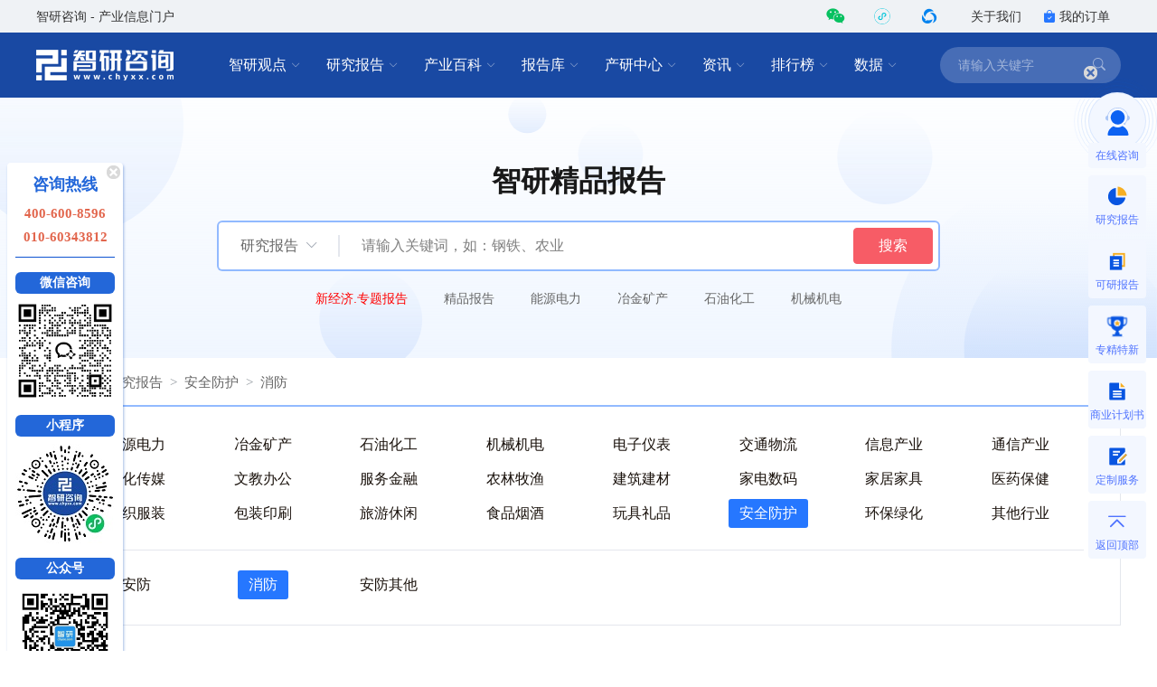

--- FILE ---
content_type: text/html; charset=UTF-8
request_url: https://www.chyxx.com/research/xiaofang
body_size: 11806
content:
<!DOCTYPE html>
<html lang="zh">
<head>
<meta http-equiv="Content-type" content="text/html; charset=utf-8" />
<meta name="applicable-device" content="pc" />
<title>消防行业分析报告_消防产业研究报告_消防市场调研报告_智研咨询</title>
<meta name="Keywords" content="消防" />
<meta name="Description" content="" />
<link rel="canonical" href="https://www.chyxx.com/research/xiaofang" />
<link rel="alternate" media="only screen and (max-width: 640px)" href="https://m.chyxx.com/research/xiaofang" />
<link rel="dns-prefetch" href="//img.chyxx.com">
<link rel="shortcut icon" type="image/x-icon" href="//img.chyxx.com/assets/favicon.ico">
<link rel="stylesheet" href="//img.chyxx.com/cdn/bootstrap-icons/bootstrap-icons.css">
<link rel="stylesheet" href="//img.chyxx.com/cdn/bootstrap@4/css/bootstrap.min.css">
<link rel="stylesheet" href="//at.alicdn.com/t/font_2472434_udhky67696.css">
<link rel="stylesheet" href="/assets/css/index.min.css?v=1.1.8.4.93">
<link rel="stylesheet" href="/assets/css/chain.min.css?v=1.1.8.4.93">
<script src="/assets/js/jquery.min.js?v=1.1.8.4.93"></script>
<script type="text/javascript">
  window._agl = window._agl || [];
  (function () {
    _agl.push(
            ['production', '_f7L2XwGXjyszb4d1e2oxPybgD']
    );
    (function () {
      var agl = document.createElement('script');
      agl.type = 'text/javascript';
      agl.async = true;
      agl.src = 'https://fxgate.baidu.com/angelia/fcagl.js?production=_f7L2XwGXjyszb4d1e2oxPybgD';
      var s = document.getElementsByTagName('script')[0];
      s.parentNode.insertBefore(agl, s);
    })();
  })();
</script>
<script>
  (function() {
  var _53code = document.createElement("script");
  _53code.src = "https://tb.53kf.com/code/code/b067807dc8907c422bc551fd6dbf8e484/1";
  var s = document.getElementsByTagName("script")[0]; s.parentNode.insertBefore(_53code, s);
  })();

  function open53() {
    var index_bd_param = "";
    var index_bd_param_Element = document.getElementById("index_bd_param");
    if(index_bd_param_Element!=null) {
      index_bd_param = index_bd_param_Element.innerText;
    }

    var whole_uri = ""
    var whole_uri_Element = document.getElementById("whole_uri");
    if(whole_uri_Element!=null) {
      whole_uri = whole_uri_Element.innerText;
    }

    $.ajax({
      url: '/order/consult',
      type: 'post',
      data:{
        index_bd_param:index_bd_param,
        whole_uri:whole_uri
      },
      success: rs => {
        console.log("success!")
      },
      error: rs => {
        console.log("fail!")
      },
      complete: () => {
        console.log("complete!")
      }
    })

    var _53api = $53.createApi();
    _53api.push('cmd', 'kfclient');
    _53api.push('type', 'new');
    _53api.query();
  }
</script>
<script>
  var _hmt = _hmt || [];
  (function() {
    var hm = document.createElement("script");
    hm.src = "https://hm.baidu.com/hm.js?303541224a8d81c65040eb747f5ee614";
    var s = document.getElementsByTagName("script")[0];
    s.parentNode.insertBefore(hm, s);
  })();
</script>

<style>.cx-breadcrumb .breadcrumb{margin-bottom:12px;}</style>
<script src="/assets/js/jquery.min.js?v=1.1.8.4.93"></script>

</head>
<body class="research">
<header class="cx-header poi-sticky">
  <div class="cx-header-top">
    <div class="container">
      <span class="t-dark">智研咨询 - 产业信息门户</span>
      <div class="flex-center-y">
        <div class="iconfont icon-weixin2 cx-header-top__icon t-wechat t-20 pointer poi-r z-index-100 hover-el-wrap">
          <div class="xl-popover padding-16 rounded-lg hover-el"><i class="xl-popover__arrow"></i>
            <div class="img img-square w-96">
              <figure>
                <img src="//img.chyxx.com/images/2022/0107/8f3d61edaed3e45a8821e74e51a73564fd493152.jpg?x-oss-process=style/w320">
              </figure>
            </div>
          </div>
        </div>
        <div class="iconfont cx-header-top__icon t-20 pointer poi-r z-index-100 hover-el-wrap">
          <div class="flex-center h-100p"><img class="rounded-50p h-18" src="//img.chyxx.com/images/contact/xcx_i.png"></div>
          <div class="xl-popover padding-16 rounded-lg hover-el"><i class="xl-popover__arrow"></i>
            <div class="img img-square w-96">
              <figure>
                <img src="//img.chyxx.com/images/contact/weixin_xcx.png">
              </figure>
            </div>
          </div>
        </div>
        <div class="iconfont icon-wxkfh cx-header-top__icon t-wxkfh t-20 pointer poi-r z-index-100 hover-el-wrap">
          <div class="xl-popover padding-16 rounded-lg hover-el"><i class="xl-popover__arrow"></i>
            <div class="img img-square w-96">
              <figure>
                <img src="//img.chyxx.com/images/contact/contact_me_qr.jpg">
              </figure>
            </div>
          </div>
        </div>
        <a class="cx-header-top__order" href="/corp/" target="_blank">关于我们</a>
        <a class="cx-header-top__order" href="/order/query" target="_blank"><i class="bi bi-bag-check-fill c-blue"></i>我的订单</a>
      </div>
    </div>
  </div>

  <div class="cx-header__main container container--full">
    <div class="cx-header__logo"><a href="/" rel="home"><img src="//img.chyxx.com/assets/zhiyan/logo.png" alt="智研咨询" title="智研咨询" itemprop="logo"></a></div>

    <nav class="cx-nav">
      <div class="cx-nav__item ml-8">
        <a href="/industry/" target="_blank" class="cx-nav__link">智研观点<i class="bi bi-chevron-down"></i></a>
        <div class="cx-nav-menu">
          <div class="cx-nav-menu__inner">
            <a class="cx-nav-menu__item" href="/industry/" target="_blank">智研观点</a>
            <a class="cx-nav-menu__item" href="/industry/xinzhi/" target="_blank">新质生产力</a>
            <a class="cx-nav-menu__item" href="/industry/wiki/" target="_blank">产业百科</a>
            <a class="cx-nav-menu__item" href="/zhuanlan/" target="_blank">分析师专栏</a>
          </div>
        </div>
      </div>
      <div class="cx-nav__item ml-8">
        <a href="/research/" target="_blank" class="cx-nav__link">研究报告<i class="bi bi-chevron-down"></i></a>
        <div class="cx-nav-menu is-cols4 w-400">
          <div class="cx-nav-menu__inner flex-wrap">
            <a class="cx-nav-menu__item poi-r" href="/research/hot/" target="_blank"><span class="t-red">热门推荐</span></a>
            <a class="cx-nav-menu__item poi-r" href="/research/jingpin/" target="_blank"><span class="t-red">精品报告</span></a>
            <a class="cx-nav-menu__item poi-r" href="/research/neweconomy/" target="_blank"><span class="t-red">新经济·专题</span></a>
            <a class="cx-nav-menu__item poi-r" href="/research/monitoring/" target="_blank"><span class="t-red">月度监测</span></a>
            <div class="w-100p">
              <i class="mt-8 mb-8 line flex-1 ml-12 mr-12"></i>
            </div>
            <a class="cx-nav-menu__item" href="/research/nengyuan/" target="_blank">能源电力</a>
            <a class="cx-nav-menu__item" href="/research/yejin/" target="_blank">冶金矿产</a>
            <a class="cx-nav-menu__item" href="/research/huagong/" target="_blank">石油化工</a>
            <a class="cx-nav-menu__item" href="/research/jidian/" target="_blank">机械机电</a>
            <a class="cx-nav-menu__item" href="/research/dianzi/" target="_blank">电子仪表</a>
            <a class="cx-nav-menu__item" href="/research/jiaotong/" target="_blank">交通物流</a>
            <a class="cx-nav-menu__item" href="/research/jianzhu/" target="_blank">建筑建材</a>
            <a class="cx-nav-menu__item" href="/research/nonglin/" target="_blank">农林牧渔</a>
            <a class="cx-nav-menu__item" href="/research/it/" target="_blank">信息产业</a>
            <a class="cx-nav-menu__item" href="/research/tongxin/" target="_blank">通信产业</a>
            <a class="cx-nav-menu__item" href="/research/wenhua/" target="_blank">文化传媒</a>
            <a class="cx-nav-menu__item" href="/research/jiadian/" target="_blank">家电数码</a>
            <a class="cx-nav-menu__item" href="/research/jiaju/" target="_blank">家居家具</a>
            <a class="cx-nav-menu__item" href="/research/yiyao/" target="_blank">医药保健</a>
            <a class="cx-nav-menu__item" href="/research/shipin/" target="_blank">食品烟酒</a>
            <a class="cx-nav-menu__item" href="/research/wanju/" target="_blank">玩具礼品</a>
            <a class="cx-nav-menu__item" href="/research/fuzhuang/" target="_blank">纺织服装</a>
            <a class="cx-nav-menu__item" href="/research/anfang/" target="_blank">安全防护</a>
            <a class="cx-nav-menu__item" href="/research/wenjiao/" target="_blank">文教办公</a>
            <a class="cx-nav-menu__item" href="/research/fuwu/" target="_blank">服务金融</a>
            <a class="cx-nav-menu__item" href="/research/lvyou/" target="_blank">旅游休闲</a>
            <a class="cx-nav-menu__item" href="/research/baozhuang/" target="_blank">包装印刷</a>
            <a class="cx-nav-menu__item" href="/research/huanbao/" target="_blank">环保绿化</a>
            <a class="cx-nav-menu__item" href="/research/qita/" target="_blank">其他行业</a>
          </div>
        </div>
      </div>
      <div class="cx-nav__item ml-8">
        <a href="/wiki/" target="_blank" class="cx-nav__link">产业百科<i class="bi bi-chevron-down"></i></a>
        <div class="cx-nav-menu is-cols3 w-400">
          <div class="cx-nav-menu__inner flex-wrap">
            <a class="cx-nav-menu__item poi-r" href="/wiki/1199450.html" target="_blank" style="width:auto;"><span class="t-red">五十大制造业产业百科</span><sup class="ml-3" style="color:#f00;">HOT</sup></a>
            <div class="w-100p">
              <i class="mt-8 mb-8 line flex-1 ml-12 mr-12"></i>
            </div>
            <a class="cx-nav-menu__item t-line1" href="/wiki/nonglinmuyu/" target="_blank">农林牧渔业</a>
            <a class="cx-nav-menu__item t-line1" href="/wiki/caikuang/" target="_blank">采矿业</a>
            <a class="cx-nav-menu__item t-line1" href="/wiki/zhizao/" target="_blank">制造业</a>
            <a class="cx-nav-menu__item t-line1" title="电力、热力、燃气及水生产和供应业" href="/wiki/dianlishuishengchan/" target="_blank" style="">电力、热力、燃气及水生产和供应业</a>
            <a class="cx-nav-menu__item t-line1" href="/wiki/jianzhu/" target="_blank">建筑业</a>
            <a class="cx-nav-menu__item t-line1" href="/wiki/pifalingshou/" target="_blank">批发和零售业</a>
            <a class="cx-nav-menu__item t-line1" title="交通运输、仓储和邮政业" href="/wiki/jiaotongyunshu/" target="_blank">交通运输、仓储和邮政业</a>
            <a class="cx-nav-menu__item t-line1" href="/wiki/zhusucanyin/" target="_blank">住宿和餐饮业</a>
            <a class="cx-nav-menu__item t-line1" title="信息传输、软件和信息技术服务业" href="/wiki/xinxichuanshu/" target="_blank">信息传输、软件和信息技术服务业</a>
            <a class="cx-nav-menu__item t-line1" href="/wiki/jinrong/" target="_blank">金融业</a>
            <a class="cx-nav-menu__item t-line1" href="/wiki/fangdichan/" target="_blank">房地产业</a>
            <a class="cx-nav-menu__item t-line1" title="租赁和商务服务业" href="/wiki/zulinshangwu/" target="_blank">租赁和商务服务业</a>
            <a class="cx-nav-menu__item t-line1" title="科学研究和技术服务业" href="/wiki/kexueyanjiu/" target="_blank">科学研究和技术服务业</a>
            <a class="cx-nav-menu__item t-line1" title="水利、环境和公共设施管理业" href="/wiki/shuilihuanjing/" target="_blank">水利、环境和公共设施管理业</a>
            <a class="cx-nav-menu__item t-line1" title="居民服务、修理和其他服务业" href="/wiki/juminfuwu/" target="_blank">居民服务、修理和其他服务业</a>
            <a class="cx-nav-menu__item t-line1" href="/wiki/jiaoyu/" target="_blank">教育</a>
            <a class="cx-nav-menu__item t-line1" href="/wiki/weishengshehui/" target="_blank">卫生和社会工作</a>
            <a class="cx-nav-menu__item t-line1" title="文化、体育和娱乐业" href="/wiki/wenhuatiyu/" target="_blank">文化、体育和娱乐业</a>
          </div>
        </div>
      </div>
      <div class="cx-nav__item ml-8">
        <a href="/ku/" target="_blank" class="cx-nav__link">报告库<i class="bi bi-chevron-down"></i></a>
        <div class="cx-nav-menu">
          <div class="cx-nav-menu__inner">
            <a class="cx-nav-menu__item" href="/ku/jianban/" target="_blank">简版报告</a>
            <a class="cx-nav-menu__item" href="/ku/jiance/" target="_blank">动态监测</a>
            <a class="cx-nav-menu__item" href="/ku/monthly/" target="_blank">专题报告</a>
            <a class="cx-nav-menu__item" href="/ku/company/" target="_blank">公司研究</a>
            <a class="cx-nav-menu__item" href="/ku/yuebao/" target="_blank">数据报告</a>
          </div>
        </div>
      </div>
      <div class="cx-nav__item ml-8">
        <a href="/cyzx/" target="_blank" class="cx-nav__link">产研中心<i class="bi bi-chevron-down"></i></a>
        <div class="cx-nav-menu">
          <div class="cx-nav-menu__inner flex-row-center">
            <div class="cx-nav-menu__column w-50p">
              <a class="cx-nav-menu__item" href="/cyzx/kxxbg/" target="_blank">可行性研究报告</a>
              <a class="cx-nav-menu__item" href="/kxxbg/nongye" target="_blank">农业可研报告</a>
              <a class="cx-nav-menu__item" href="/cyzx/syjhs/" target="_blank">商业计划书</a>
              <a class="cx-nav-menu__item" href="/cyzx/dzbg/" target="_blank">定制服务报告</a>
              <a class="cx-nav-menu__item" href="/cyzx/zqxbg/" target="_blank">周期性报告</a>
            </div>
            <div class="cx-nav-menu__column w-50p">
              <a class="cx-nav-menu__item" href="/cyzx/zjtx/" target="_blank">专精特新申报<sup class="ml-3" style="color:#f00;">HOT</sup></a>
              <a class="cx-nav-menu__item" href="/cyzx/zjtx/" target="_blank">小巨人申报</a>
              <a class="cx-nav-menu__item" href="/cyzx/zjtx/" target="_blank">单项冠军申报</a>
              <a class="cx-nav-menu__item" href="/cyzx/scdwzm/" target="_blank">市场地位证明<sup class="ml-3" style="color:#f00;">HOT</sup></a>
              <a class="cx-nav-menu__item" href="/cyzx/zjtx/" target="_blank">高企认证咨询</a>
            </div>
          </div>
        </div>
      </div>

      <div class="cx-nav__item ml-8">
        <a href="/news/" target="_blank" class="cx-nav__link">资讯<i class="bi bi-chevron-down"></i></a>
        <div class="cx-nav-menu">
          <div class="cx-nav-menu__inner">
            <a class="cx-nav-menu__item" href="/news/weekly/" target="_blank">周刊</a>
            <a class="cx-nav-menu__item" href="/news/topnews/" target="_blank">头条</a>
            <a class="cx-nav-menu__item" href="/news/caijing/" target="_blank">财经研究</a>
            <a class="cx-nav-menu__item" href="/news/chuangxin/" target="_blank">产业创新</a>
          </div>
        </div>
      </div>
      <div class="cx-nav__item ml-8">
        <a href="/top/" target="_blank" class="cx-nav__link">排行榜<i class="bi bi-chevron-down"></i></a>
        <div class="cx-nav-menu">
          <div class="cx-nav-menu__inner">
            <a class="cx-nav-menu__item" href="/top/" target="_blank">智研排行榜</a>
            <a class="cx-nav-menu__item" href="/top/diqu/" target="_blank">地区经济排行榜</a>
            <a class="cx-nav-menu__item" href="/top/industry/" target="_blank">行业排行榜</a>
            <a class="cx-nav-menu__item" href="/top/product/" target="_blank">产品排行榜</a>
          </div>
        </div>
      </div>
      <div class="cx-nav__item ml-8">
        <a href="/shuju/" target="_blank" class="cx-nav__link">数据<i class="bi bi-chevron-down"></i></a>
        <div class="cx-nav-menu">
          <div class="cx-nav-menu__inner">
            <a class="cx-nav-menu__item" href="/shuju/hongguan/" target="_blank">宏观经济数据</a>
            <a class="cx-nav-menu__item" href="/shuju/news/" target="_blank">行业数据</a>
            <a class="cx-nav-menu__item" href="/shuju/fenxi/" target="_blank">数据监测</a>
          </div>
        </div>
      </div>
    </nav>

    <form class="cx-header-search" action="/search">
      <i class="bi bi-x-lg cx-header-search__close flex-center t-20 pointer"
         onclick="this.parentNode.parentNode.className='cx-header__main container container--full'"></i>
      <input name="word" maxlength="50" class="cx-header-search__input" placeholder="请输入关键字"
             onfocus="this.parentNode.parentNode.className='cx-header__main container container--full is-search'">
<!--      <input class="index_bd_param_search" type="hidden" name="bd_vid">-->
      <button type="submit" class="bi bi-search cx-header-search__btn"></button>
    </form>
  </div>
</header>


<section class="cx-channel-search__wrap is-report is-small mb-32">
  <div class="cx-channel-search container container--full flex-center" data-cid="report">
    <h2 class="cx-channel-search__title">智研精品报告</h2>
    <form class="cx-channel-search__form" action="/search">
  <input type="hidden" name="cid">
  <div class="cx-channel-search__category flex">
    <div class="cx-channel-search__category-inner flex-1 flex-center-y">
      <span class="cx-channel-search__category-name ml-24 t-16 t-secondary">全站</span>
      <i class="bi bi bi-chevron-down ml-8 t-placeholder"></i>
    </div>
    <div class="cx-nav-menu">
      <div class="cx-nav-menu__inner">
        <div class="cx-nav-menu__item t-center" data-value="site">全站</div>
        <div class="cx-nav-menu__item t-center" data-value="guandian">智研观点</div>
        <div class="cx-nav-menu__item t-center" data-value="report">研究报告</div>
        <div class="cx-nav-menu__item t-center" data-value="ku">报告库</div>
        <div class="cx-nav-menu__item t-center" data-value="rank">排行榜</div>
        <div class="cx-nav-menu__item t-center" data-value="news">资讯</div>
        <div class="cx-nav-menu__item t-center" data-value="data">数据</div>
        <div class="cx-nav-menu__item t-center" data-value="baike">产业百科</div>
      </div>
    </div>
  </div>
  <input name="word" class="cx-channel-search__input" placeholder="请输入关键词，如：钢铁、农业" />
<!--  <input class="index_bd_param_search" type="hidden" name="bd_vid">-->
  <button type="submit" class="btn btn-danger w-88">搜索</button>
</form>
    <ul class="cx-channel-search__words is-b-white">
            <li><a href="https://www.chyxx.com/research/neweconomy/" target="_blank" style="color:rgba(255, 0, 0, 1)">新经济.专题报告</a></li>
            <li><a href="/research/jingpin/" target="_blank" style="color:">精品报告</a></li>
            <li><a href="/research/nengyuan/" target="_blank" style="color:">能源电力</a></li>
            <li><a href="/research/yejin/" target="_blank" style="color:">冶金矿产</a></li>
            <li><a href="/research/huagong/" target="_blank" style="color:">石油化工</a></li>
            <li><a href="/research/jidian/" target="_blank" style="color:">机械机电</a></li>
          </ul>
  </div>
</section>

<section class="container container--full rounded-lg mb-32">

  <div class="cx-breadcrumb">
    <ol class="breadcrumb"><img src="/assets/images/home_icon.png" alt=""><li class="breadcrumb-item"><a href="/">首页</a></li><li class="breadcrumb-item"><a href="/research">研究报告</a></li><li class="breadcrumb-item"><a href="/research/anfang">安全防护</a></li><li class="breadcrumb-item"><a href="/research/xiaofang">消防</a></li></ol>  </div>

  <div class="padding-24 border-gray border-blue-top">
    <ul class="cx-category-list t-16 ml-16 is-col8 t-dark_deep  mr-16">
                                                                        <li><a class="" href="/research/nengyuan">能源电力</a></li>
                        <li><a class="" href="/research/yejin">冶金矿产</a></li>
                        <li><a class="" href="/research/huagong">石油化工</a></li>
                        <li><a class="" href="/research/jidian">机械机电</a></li>
                        <li><a class="" href="/research/dianzi">电子仪表</a></li>
                        <li><a class="" href="/research/jiaotong">交通物流</a></li>
                        <li><a class="" href="/research/it">信息产业</a></li>
                        <li><a class="" href="/research/tongxin">通信产业</a></li>
                        <li><a class="" href="/research/wenhua">文化传媒</a></li>
                        <li><a class="" href="/research/wenjiao">文教办公</a></li>
                        <li><a class="" href="/research/fuwu">服务金融</a></li>
                        <li><a class="" href="/research/nonglin">农林牧渔</a></li>
                        <li><a class="" href="/research/jianzhu">建筑建材</a></li>
                        <li><a class="" href="/research/jiadian">家电数码</a></li>
                        <li><a class="" href="/research/jiaju">家居家具</a></li>
                        <li><a class="" href="/research/yiyao">医药保健</a></li>
                        <li><a class="" href="/research/fuzhuang">纺织服装</a></li>
                        <li><a class="" href="/research/baozhuang">包装印刷</a></li>
                        <li><a class="" href="/research/lvyou">旅游休闲</a></li>
                        <li><a class="" href="/research/shipin">食品烟酒</a></li>
                        <li><a class="" href="/research/wanju">玩具礼品</a></li>
                        <li><a class="is-active" href="/research/anfang">安全防护</a></li>
                        <li><a class="" href="/research/huanbao">环保绿化</a></li>
                        <li><a class="" href="/research/qita">其他行业</a></li>
                            </ul>
            <ul class="cx-category-list t-16 ml-16 is-col8 t-dark_deep border-t mt-20 padding-t-20 mr-16">
            <li><a class="" href="/research/anfang1">安防</a></li>
            <li><a class="is-active" href="/research/xiaofang">消防</a></li>
            <li><a class="" href="/research/afqt">安防其他</a></li>
          </ul>
      </div>
</section>

<main class="container container--full mb-64 flex">
  <div class="cx-col--main">
        
    <div class="flex-center-y h-52 mb-8 border-b padding-b-20">
      <h1 class="t-24 t-dark_deep mr-16">消防报告</h1>
      <span>共找到<span class="t-red">449</span>个</span>
    </div>

    
    <div class="cx-media-list">
            <div class="cx-media cx-card--over_list">
        <div class="w-160 mr-24">
          <a class="cx-report-cover img img-square" href="/research/1250058.html" target="_blank">
            <figure><img src="//m.chyxx.com/cover/00/58/1250058.webp" alt="2026-2032年中国破拆工具行业市场动态分析及发展前景研判报告"></figure>
          </a>
        </div>
        <div class="cx-media__body">
          <h3 class="cx-media__title t-20 l-28 t-justify">
            <a href="/research/1250058.html" target="_blank">2026-2032年中国破拆工具行业市场动态分析及发展前景研判报告</a>
          </h3>
          <p class="cx-media__summary t-secondary mt-8 mb-8 t-justify t-line3">《2026-2032年中国破拆工具行业市场动态分析及发展前景研判报告》共十一章，包含中国破拆工具行业发展前景分析与预测，中国破拆工具行业投资风险与营销分析，中国破拆工具行业发展策略及投资建议等内容。</p>
          <div class="cx-media__info flex-center-y mt-auto">
            <a class="cx-card__tag cx-tag cx-tag--txt" href="/tag/pochaigongju" target="_blank">破拆工具</a>                      </div>
        </div>
      </div>
            <div class="cx-media cx-card--over_list">
        <div class="w-160 mr-24">
          <a class="cx-report-cover img img-square" href="/research/1249315.html" target="_blank">
            <figure><img src="//m.chyxx.com/cover/93/15/1249315.webp" alt="2026-2032年中国机动消防泵行业市场动态分析及投资前景研判报告"></figure>
          </a>
        </div>
        <div class="cx-media__body">
          <h3 class="cx-media__title t-20 l-28 t-justify">
            <a href="/research/1249315.html" target="_blank">2026-2032年中国机动消防泵行业市场动态分析及投资前景研判报告</a>
          </h3>
          <p class="cx-media__summary t-secondary mt-8 mb-8 t-justify t-line3">《2026-2032年中国机动消防泵行业市场动态分析及投资前景研判报告》共十二章，包含机动消防泵行业投资与趋势预测分析，机动消防泵行业发展预测分析，机动消防泵企业管理策略建议等内容。</p>
          <div class="cx-media__info flex-center-y mt-auto">
            <a class="cx-card__tag cx-tag cx-tag--txt" href="/tag/jidongxiaofangbeng" target="_blank">机动消防泵</a>                      </div>
        </div>
      </div>
            <div class="cx-media cx-card--over_list">
        <div class="w-160 mr-24">
          <a class="cx-report-cover img img-square" href="/research/1249271.html" target="_blank">
            <figure><img src="//m.chyxx.com/cover/92/71/1249271.webp" alt="2026-2032年中国感温探测器行业市场运行格局及投资前景研判报告"></figure>
          </a>
        </div>
        <div class="cx-media__body">
          <h3 class="cx-media__title t-20 l-28 t-justify">
            <a href="/research/1249271.html" target="_blank">2026-2032年中国感温探测器行业市场运行格局及投资前景研判报告</a>
          </h3>
          <p class="cx-media__summary t-secondary mt-8 mb-8 t-justify t-line3">《2026-2032年中国感温探测器行业市场运行格局及投资前景研判报告》共十四章，包含2026-2032年感温探测器行业投资机会与风险，感温探测器行业投资战略研究，研究结论及投资建议等内容。</p>
          <div class="cx-media__info flex-center-y mt-auto">
            <a class="cx-card__tag cx-tag cx-tag--txt" href="/tag/ganwentanceqi" target="_blank">感温探测器</a>                      </div>
        </div>
      </div>
            <div class="cx-media cx-card--over_list">
        <div class="w-160 mr-24">
          <a class="cx-report-cover img img-square" href="/research/1249270.html" target="_blank">
            <figure><img src="//m.chyxx.com/cover/92/70/1249270.webp" alt="2026-2032年中国感烟探测器行业市场竞争态势及投资机会研判报告"></figure>
          </a>
        </div>
        <div class="cx-media__body">
          <h3 class="cx-media__title t-20 l-28 t-justify">
            <a href="/research/1249270.html" target="_blank">2026-2032年中国感烟探测器行业市场竞争态势及投资机会研判报告</a>
          </h3>
          <p class="cx-media__summary t-secondary mt-8 mb-8 t-justify t-line3">《2026-2032年中国感烟探测器行业市场竞争态势及投资机会研判报告》共十四章，包含2026-2032年感烟探测器行业投资机会与风险，感烟探测器行业投资战略研究，研究结论及投资建议等内容。</p>
          <div class="cx-media__info flex-center-y mt-auto">
            <a class="cx-card__tag cx-tag cx-tag--txt" href="/tag/ganyantanceqi" target="_blank">感烟探测器</a>                      </div>
        </div>
      </div>
            <div class="cx-media cx-card--over_list">
        <div class="w-160 mr-24">
          <a class="cx-report-cover img img-square" href="/research/1249074.html" target="_blank">
            <figure><img src="//m.chyxx.com/cover/90/74/1249074.webp" alt="2026-2032年中国消防报警阀行业市场现状调查及未来前景研判报告"></figure>
          </a>
        </div>
        <div class="cx-media__body">
          <h3 class="cx-media__title t-20 l-28 t-justify">
            <a href="/research/1249074.html" target="_blank">2026-2032年中国消防报警阀行业市场现状调查及未来前景研判报告</a>
          </h3>
          <p class="cx-media__summary t-secondary mt-8 mb-8 t-justify t-line3">《2026-2032年中国消防报警阀行业市场现状调查及未来前景研判报告》共十章，包含消防报警阀行业主要生产厂商调研分析，2026-2032年消防报警阀行业发展趋势与前景，消防报警阀企业投融资战略分析等内容。</p>
          <div class="cx-media__info flex-center-y mt-auto">
            <a class="cx-card__tag cx-tag cx-tag--txt" href="/tag/xiaofangbaojingfa" target="_blank">消防报警阀</a>                      </div>
        </div>
      </div>
            <div class="cx-media cx-card--over_list">
        <div class="w-160 mr-24">
          <a class="cx-report-cover img img-square" href="/research/1248166.html" target="_blank">
            <figure><img src="//m.chyxx.com/cover/81/66/1248166.webp" alt="2026-2032年中国阻火器行业市场产销格局及投资潜力研判报告"></figure>
          </a>
        </div>
        <div class="cx-media__body">
          <h3 class="cx-media__title t-20 l-28 t-justify">
            <a href="/research/1248166.html" target="_blank">2026-2032年中国阻火器行业市场产销格局及投资潜力研判报告</a>
          </h3>
          <p class="cx-media__summary t-secondary mt-8 mb-8 t-justify t-line3">《2026-2032年中国阻火器行业市场产销格局及投资潜力研判报告》共十章，包含2021-2025年中国阻火器行业上下游主要行业发展现状分析，2026-2032年中国阻火器行业发展预测分析，阻火器行业投资前景研究及销售战略分析等内容。</p>
          <div class="cx-media__info flex-center-y mt-auto">
            <a class="cx-card__tag cx-tag cx-tag--txt" href="/tag/zuhuoqi" target="_blank">阻火器</a>                      </div>
        </div>
      </div>
            <div class="cx-media cx-card--over_list">
        <div class="w-160 mr-24">
          <a class="cx-report-cover img img-square" href="/research/1244091.html" target="_blank">
            <figure><img src="//m.chyxx.com/cover/40/91/1244091.webp" alt="2026-2032年中国隔爆阀行业市场发展态势及产业需求研判报告"></figure>
          </a>
        </div>
        <div class="cx-media__body">
          <h3 class="cx-media__title t-20 l-28 t-justify">
            <a href="/research/1244091.html" target="_blank">2026-2032年中国隔爆阀行业市场发展态势及产业需求研判报告</a>
          </h3>
          <p class="cx-media__summary t-secondary mt-8 mb-8 t-justify t-line3">《2026-2032年中国隔爆阀行业市场发展态势及产业需求研判报告》共十一章，包含2021-2025年隔爆阀行业各区域市场概况，隔爆阀行业主要优势企业分析，2026-2032年中国隔爆阀行业发展前景预测等内容。</p>
          <div class="cx-media__info flex-center-y mt-auto">
            <a class="cx-card__tag cx-tag cx-tag--txt" href="/tag/gebaofa" target="_blank">隔爆阀</a>                      </div>
        </div>
      </div>
            <div class="cx-media cx-card--over_list">
        <div class="w-160 mr-24">
          <a class="cx-report-cover img img-square" href="/research/1243804.html" target="_blank">
            <figure><img src="//m.chyxx.com/cover/38/04/1243804.webp" alt="2026-2032年中国灭火器控制盒行业市场竞争格局及产业趋势研判报告"></figure>
          </a>
        </div>
        <div class="cx-media__body">
          <h3 class="cx-media__title t-20 l-28 t-justify">
            <a href="/research/1243804.html" target="_blank">2026-2032年中国灭火器控制盒行业市场竞争格局及产业趋势研判报告</a>
          </h3>
          <p class="cx-media__summary t-secondary mt-8 mb-8 t-justify t-line3">《2026-2032年中国灭火器控制盒行业市场竞争格局及产业趋势研判报告》共十二章，包含灭火器控制盒行业投资与趋势预测分析 ，灭火器控制盒行业发展预测分析 ，灭火器控制盒企业管理策略建议 等内容。</p>
          <div class="cx-media__info flex-center-y mt-auto">
            <a class="cx-card__tag cx-tag cx-tag--txt" href="/tag/miehuoqikongzhihe" target="_blank">灭火器控制盒</a>                      </div>
        </div>
      </div>
            <div class="cx-media cx-card--over_list">
        <div class="w-160 mr-24">
          <a class="cx-report-cover img img-square" href="/research/1241477.html" target="_blank">
            <figure><img src="//m.chyxx.com/cover/14/77/1241477.webp" alt="2026-2032年中国超细干粉自动灭火装置行业市场研究分析及发展趋向研判报告"></figure>
          </a>
        </div>
        <div class="cx-media__body">
          <h3 class="cx-media__title t-20 l-28 t-justify">
            <a href="/research/1241477.html" target="_blank">2026-2032年中国超细干粉自动灭火装置行业市场研究分析及发展趋向研判报告</a>
          </h3>
          <p class="cx-media__summary t-secondary mt-8 mb-8 t-justify t-line3">《2026-2032年中国超细干粉自动灭火装置行业市场研究分析及发展趋向研判报告 》共十三章，包含超细干粉自动灭火装置行业风险及对策，超细干粉自动灭火装置行业发展及竞争策略分析，超细干粉自动灭火装置行业发展前景及投资建议等内容。</p>
          <div class="cx-media__info flex-center-y mt-auto">
            <a class="cx-card__tag cx-tag cx-tag--txt" href="/tag/chaoxiganfenzidongmiehuozhuangzhi" target="_blank">超细干粉自动灭火装置</a>                      </div>
        </div>
      </div>
            <div class="cx-media cx-card--over_list">
        <div class="w-160 mr-24">
          <a class="cx-report-cover img img-square" href="/research/1241402.html" target="_blank">
            <figure><img src="//m.chyxx.com/cover/14/02/1241402.webp" alt="2026-2032年中国挡烟垂壁行业市场竞争格局及产业前景研判报告"></figure>
          </a>
        </div>
        <div class="cx-media__body">
          <h3 class="cx-media__title t-20 l-28 t-justify">
            <a href="/research/1241402.html" target="_blank">2026-2032年中国挡烟垂壁行业市场竞争格局及产业前景研判报告</a>
          </h3>
          <p class="cx-media__summary t-secondary mt-8 mb-8 t-justify t-line3">《2026-2032年中国挡烟垂壁行业市场竞争格局及产业前景研判报告》共十章，包含中国挡烟垂壁行业重点企业推荐，2026-2032年中国挡烟垂壁产业发展前景与市场空间预测，2026-2032年中国挡烟垂壁行业投资机会及风险分析等内容。</p>
          <div class="cx-media__info flex-center-y mt-auto">
            <a class="cx-card__tag cx-tag cx-tag--txt" href="/tag/dangyanchuibi" target="_blank">挡烟垂壁</a>                      </div>
        </div>
      </div>
            <div class="cx-media cx-card--over_list">
        <div class="w-160 mr-24">
          <a class="cx-report-cover img img-square" href="/research/1240397.html" target="_blank">
            <figure><img src="//m.chyxx.com/cover/03/97/1240397.webp" alt="2026-2032年中国磷酸铵盐干灭火剂行业市场全景分析及发展趋势研判报告"></figure>
          </a>
        </div>
        <div class="cx-media__body">
          <h3 class="cx-media__title t-20 l-28 t-justify">
            <a href="/research/1240397.html" target="_blank">2026-2032年中国磷酸铵盐干灭火剂行业市场全景分析及发展趋势研判报告</a>
          </h3>
          <p class="cx-media__summary t-secondary mt-8 mb-8 t-justify t-line3">《2026-2032年中国磷酸铵盐干灭火剂行业市场全景分析及发展趋势研判报告》共十二章，包含中国磷酸铵盐干灭火剂产业市场竞争策略建议，2026-2032年中国磷酸铵盐干灭火剂行业未来发展预测及投资前景分析，中国磷酸铵盐干灭火剂行业投资的建议及观点等内容。</p>
          <div class="cx-media__info flex-center-y mt-auto">
            <a class="cx-card__tag cx-tag cx-tag--txt" href="/tag/linsuananyanganmiehuoji" target="_blank">磷酸铵盐干灭火剂</a>                      </div>
        </div>
      </div>
            <div class="cx-media cx-card--over_list">
        <div class="w-160 mr-24">
          <a class="cx-report-cover img img-square" href="/research/1239484.html" target="_blank">
            <figure><img src="//m.chyxx.com/cover/94/84/1239484.webp" alt="2026-2032年中国磷酸铵盐干粉灭火器行业市场发展规模及投资前景研判报告"></figure>
          </a>
        </div>
        <div class="cx-media__body">
          <h3 class="cx-media__title t-20 l-28 t-justify">
            <a href="/research/1239484.html" target="_blank">2026-2032年中国磷酸铵盐干粉灭火器行业市场发展规模及投资前景研判报告</a>
          </h3>
          <p class="cx-media__summary t-secondary mt-8 mb-8 t-justify t-line3">《2026-2032年中国磷酸铵盐干粉灭火器行业市场发展规模及投资前景研判报告》共八章，包含磷酸铵盐干粉灭火器行业重点企业竞争分析，2026-2032年中国磷酸铵盐干粉灭火器行业发展预测分析，磷酸铵盐干粉灭火器行业投资前景研究及销售战略分析等内容。</p>
          <div class="cx-media__info flex-center-y mt-auto">
            <a class="cx-card__tag cx-tag cx-tag--txt" href="/tag/ganfenmiehuoqi" target="_blank">干粉灭火器</a>                      </div>
        </div>
      </div>
            <div class="cx-media cx-card--over_list">
        <div class="w-160 mr-24">
          <a class="cx-report-cover img img-square" href="/research/1236863.html" target="_blank">
            <figure><img src="//m.chyxx.com/cover/68/63/1236863.webp" alt="2025-2031年中国智能灭火装置行业市场运行态势及产业前景研判报告"></figure>
          </a>
        </div>
        <div class="cx-media__body">
          <h3 class="cx-media__title t-20 l-28 t-justify">
            <a href="/research/1236863.html" target="_blank">2025-2031年中国智能灭火装置行业市场运行态势及产业前景研判报告</a>
          </h3>
          <p class="cx-media__summary t-secondary mt-8 mb-8 t-justify t-line3">《2025-2031年中国智能灭火装置行业市场运行态势及产业前景研判报告》共十章，包含中国智能灭火装置行业重点企业推荐，2025-2031年中国智能灭火装置产业发展前景与市场空间预测，2025-2031年中国智能灭火装置行业投资机会及风险分析等内容。</p>
          <div class="cx-media__info flex-center-y mt-auto">
            <a class="cx-card__tag cx-tag cx-tag--txt" href="/tag/zhinengmiehuozhuangzhi" target="_blank">智能灭火装置</a>                      </div>
        </div>
      </div>
            <div class="cx-media cx-card--over_list">
        <div class="w-160 mr-24">
          <a class="cx-report-cover img img-square" href="/research/1235711.html" target="_blank">
            <figure><img src="//m.chyxx.com/cover/57/11/1235711.webp" alt="2026-2032年中国消防梯行业市场全景调研及发展战略研判报告"></figure>
          </a>
        </div>
        <div class="cx-media__body">
          <h3 class="cx-media__title t-20 l-28 t-justify">
            <a href="/research/1235711.html" target="_blank">2026-2032年中国消防梯行业市场全景调研及发展战略研判报告</a>
          </h3>
          <p class="cx-media__summary t-secondary mt-8 mb-8 t-justify t-line3">《2026-2032年中国消防梯行业市场全景调研及发展战略研判报告》共八章，包含国内消防梯生产厂商竞争力分析，2026-2032年中国消防梯行业发展前景及投资策略，消防梯企业投资战略与客户策略分析等内容。</p>
          <div class="cx-media__info flex-center-y mt-auto">
            <a class="cx-card__tag cx-tag cx-tag--txt" href="/tag/xiaofangti" target="_blank">消防梯</a>                      </div>
        </div>
      </div>
            <div class="cx-media cx-card--over_list">
        <div class="w-160 mr-24">
          <a class="cx-report-cover img img-square" href="/research/1234889.html" target="_blank">
            <figure><img src="//m.chyxx.com/cover/48/89/1234889.webp" alt="2026-2032年中国高层消防用无人机行业市场运行态势及投资趋势研判报告"></figure>
          </a>
        </div>
        <div class="cx-media__body">
          <h3 class="cx-media__title t-20 l-28 t-justify">
            <a href="/research/1234889.html" target="_blank">2026-2032年中国高层消防用无人机行业市场运行态势及投资趋势研判报告</a>
          </h3>
          <p class="cx-media__summary t-secondary mt-8 mb-8 t-justify t-line3">《2026-2032年中国高层消防用无人机行业市场运行态势及投资趋势研判报告》共十五章，包含中国高层消防用无人机行业投资风险及对策分析，中国高层消防用无人机行业发展潜力评估及市场前景预判，投资的建议及观点等内容。</p>
          <div class="cx-media__info flex-center-y mt-auto">
            <a class="cx-card__tag cx-tag cx-tag--txt" href="/tag/gaocengxiaofangyongwurenji" target="_blank">高层消防用无人机</a>                      </div>
        </div>
      </div>
            <div class="cx-media cx-card--over_list">
        <div class="w-160 mr-24">
          <a class="cx-report-cover img img-square" href="/research/1233162.html" target="_blank">
            <figure><img src="//m.chyxx.com/cover/31/62/1233162.webp" alt="2026-2032年中国灭火毯行业市场全景调研及产业需求研判报告"></figure>
          </a>
        </div>
        <div class="cx-media__body">
          <h3 class="cx-media__title t-20 l-28 t-justify">
            <a href="/research/1233162.html" target="_blank">2026-2032年中国灭火毯行业市场全景调研及产业需求研判报告</a>
          </h3>
          <p class="cx-media__summary t-secondary mt-8 mb-8 t-justify t-line3">《2026-2032年中国灭火毯行业市场全景调研及产业需求研判报告》共十五章，包含灭火毯产业用户度分析，2026-2032年灭火毯行业发展趋势及投资风险分析，观点与结论等内容。</p>
          <div class="cx-media__info flex-center-y mt-auto">
            <a class="cx-card__tag cx-tag cx-tag--txt" href="/tag/miehuotan" target="_blank">灭火毯</a>                      </div>
        </div>
      </div>
          </div>

    <div class="cx-pager mt-24 flex-center">
    <ul class="pagination"><li class="prev disabled"><span>上一页</span></li><li class="active"><span>1</span></li><li><a href="/research/xiaofang/list_2.html">2</a></li><li><a href="/research/xiaofang/list_3.html">3</a></li><li><a href="/research/xiaofang/list_4.html">4</a></li><li><a href="/research/xiaofang/list_5.html">5</a></li><li><a href="/research/xiaofang/list_6.html">6</a></li><li class="next-more"><a href="/research/xiaofang/list_6.html">...</a></li><li class="next"><a href="/research/xiaofang/list_2.html">下一页</a></li></ul></div>
  </div>

  <aside class="cx-col--right w-320">
    <div class="w-320 border-grayE9 rounded-12 mb-32">
  <h4 class="cx-service__title">咨询服务</h4>
  <div class="flex-column-center padding-b-24">
    <div class="w-318 h-224 mt-24 flex-column-between">
      <div class="w-318 h-96 flex-row-between">
        <a href="/cyzx/dzbg/" target="_blank">
          <div class="w-106 h-96 flex-column-between">
            <div class="w-106 h-64 flex-center"><img src="//img.chyxx.com/images/general/service/01.png"></div>
            <div class="w-106 h-24 t-center"><h3 class="h-24 l-24 t-14">定制服务报告</h3></div>
          </div>
        </a>
        <a href="/cyzx/kxxbg/" target="_blank">
          <div class="w-106 h-96 flex-column-between">
            <div class="w-106 h-64 flex-center"><img src="//img.chyxx.com/images/general/service/02.png"></div>
            <div class="w-106 h-24 t-center"><h3 class="h-24 l-24 t-14">可行性研究报告</h3></div>
          </div>
        </a>
        <a href="/research/" target="_blank">
          <div class="w-106 h-96 flex-column-between">
            <div class="w-106 h-64 flex-center"><img src="//img.chyxx.com/images/general/service/03.png"></div>
            <div class="w-106 h-24 t-center"><h3 class="h-24 l-24 t-14">精品研究报告</h3></div>
          </div>
        </a>
      </div>
      <div class="w-318 h-96 flex-row-between">
        <a href="/cyzx/scdwzm/" target="_blank">
          <div class="w-106 h-96 flex-column-between">
            <div class="w-106 h-64 flex-center"><img src="//img.chyxx.com/images/general/service/04.png"></div>
            <div class="w-106 h-24 t-center"><h3 class="h-24 l-24 t-14">市场地位证明</h3></div>
          </div>
        </a>
        <a href="/cyzx/zjtx/" target="_blank">
          <div class="w-106 h-96 flex-column-between">
            <div class="w-106 h-64 flex-center"><img src="//img.chyxx.com/images/general/service/05.png"></div>
            <div class="w-106 h-24 t-center"><h3 class="h-24 l-24 t-14">专精特新申报</h3></div>
          </div>
        </a>
        <a href="/cyzx/zqxbg/" target="_blank">
          <div class="w-106 h-96 flex-column-between">
            <div class="w-106 h-64 flex-center"><img src="//img.chyxx.com/images/general/service/06.png"></div>
            <div class="w-106 h-24 t-center"><h3 class="h-24 l-24 t-14">监测报告</h3></div>
          </div>
        </a>
      </div>
    </div>
    <div class="w-300 h-1 border-bottom-grayE9 mt-28" ></div>
    <div class="w-auto h-24 f-yahei t-400 t-15 mt-24 t-darkblue l-24 t-center">咨询热线：400-600-8596   010-60343812</div>
  </div>
</div>
        <div class="mt-40 mb-40">
      <div class="cx-title-bar border-b padding-b-20">
        <h2 class="cx-title-bar__tit">热门报告</h2>
        <i class="cx-title-bar__bars"></i>
      </div>
      <div class="flex-column cx-report-latest is-list">
                                                                                                <a class="cx-report-latest__item" href="/research/202103/938301.html" target="_blank">
                    <div class="w-120 mr-16">
            <div class=" img img-square img-round-lg cx-report-cover">
              <figure><img src="//m.chyxx.com/cover/83/01/938301.webp" alt="2026-2032年中国氧化铁产业竞争现状及市场分析预测报告"></figure>
            </div>
          </div>
          <h3 class="flex-fluid t-justify t-16 l-24 t-dark_deep">2026-2032年中国氧化铁产业竞争现状及市场分析预测报告</h3>
                  </a>
                                <a class="cx-report-latest__item" href="/research/202108/967393.html" target="_blank">
                    <div class="w-120 mr-16">
            <div class=" img img-square img-round-lg cx-report-cover">
              <figure><img src="//m.chyxx.com/cover/73/93/967393.webp" alt="2026-2032年中国蚝油行业市场发展调研及竞争战略分析报告"></figure>
            </div>
          </div>
          <h3 class="flex-fluid t-justify t-16 l-24 t-dark_deep">2026-2032年中国蚝油行业市场发展调研及竞争战略分析报告</h3>
                  </a>
                                <a class="cx-report-latest__item" href="/research/1249892.html" target="_blank">
                    <i class="iconfont icon-tag1"></i>
          <h3 class="flex-fluid t-justify t-14 l-20">中国美妆产业全景调研及未来发展趋势研判报告（2026版）</h3>
                  </a>
                                <a class="cx-report-latest__item" href="/research/1241132.html" target="_blank">
                    <i class="iconfont icon-tag1"></i>
          <h3 class="flex-fluid t-justify t-14 l-20">2026-2032年中国光通信芯片行业市场全景分析及投资潜力研判报告</h3>
                  </a>
                                <a class="cx-report-latest__item" href="/research/1249855.html" target="_blank">
                    <i class="iconfont icon-tag1"></i>
          <h3 class="flex-fluid t-justify t-14 l-20">2026-2032年中国葡萄糖行业市场研究分析及发展趋向研判报告</h3>
                  </a>
                                <a class="cx-report-latest__item" href="/research/1247484.html" target="_blank">
                    <i class="iconfont icon-tag1"></i>
          <h3 class="flex-fluid t-justify t-14 l-20">2026-2032年中国草酸钙行业市场全景调研及产业趋势研判报告</h3>
                  </a>
                                <a class="cx-report-latest__item" href="/research/1218435.html" target="_blank">
                    <i class="iconfont icon-tag1"></i>
          <h3 class="flex-fluid t-justify t-14 l-20">2026-2032年中国光伏储能行业市场研究分析及发展前景研判报告</h3>
                  </a>
                                <a class="cx-report-latest__item" href="/research/1240143.html" target="_blank">
                    <i class="iconfont icon-tag1"></i>
          <h3 class="flex-fluid t-justify t-14 l-20">2026-2032年中国羰基铁粉行业市场运行态势及发展趋势研判报告</h3>
                  </a>
                      </div>
    </div>
    
    <div class="mb-40">
  <div class="cx-title-bar cx-title-bar__side">
    <h2 class="cx-title-bar__tit">精选内容</h2>
    <i class="cx-title-bar__bars"></i>
  </div>
  <div class="flex-column cx-rank-list">
    
                <div class="cx-card flex-center-y bg-grey rounded">
      <a class="w-108 img img-square img-round-lg mr-16" href="/research/202110/981283.html" target="_blank">
        <figure>
                    <img src="//m.chyxx.com/cover/12/83/981283.webp" alt="2026-2032年中国生姜行业市场深度评估及投资机会预测报告">
                  </figure>
      </a>
      <div class="flex-fluid mr-16">
        <h3 class="cx-card__title t-15 l-20 t-line2 mb-12 t-justify">
          <a title="2026-2032年中国生姜行业市场深度评估及投资机会预测报告" href="/research/202110/981283.html" target="_blank">2026-2032年中国生姜行业市场深度评估及投资机会预测报告</a>
        </h3>
        <a class="cx-card__tag cx-tag cx-tag--txt" href="/tag/shengjiang" target="_blank">生姜</a>      </div>
    </div>
    <i class="border-top"></i>
                <div class="cx-card flex-center-y bg-grey rounded">
      <a class="w-108 img img-square img-round-lg mr-16" href="/research/1141579.html" target="_blank">
        <figure>
                    <img src="//m.chyxx.com/cover/15/79/1141579.webp" alt="2026-2032年中国装饰纸行业市场行情监测及发展趋势分析报告">
                  </figure>
      </a>
      <div class="flex-fluid mr-16">
        <h3 class="cx-card__title t-15 l-20 t-line2 mb-12 t-justify">
          <a title="2026-2032年中国装饰纸行业市场行情监测及发展趋势分析报告" href="/research/1141579.html" target="_blank">2026-2032年中国装饰纸行业市场行情监测及发展趋势分析报告</a>
        </h3>
        <a class="cx-card__tag cx-tag cx-tag--txt" href="/tag/zhuangshizhi" target="_blank">装饰纸</a>      </div>
    </div>
    <i class="border-top"></i>
                <div class="cx-card flex-center-y bg-grey rounded">
      <a class="w-108 img img-square img-round-lg mr-16" href="/research/202110/981432.html" target="_blank">
        <figure>
                    <img src="//m.chyxx.com/cover/14/32/981432.webp" alt="2026-2032年中国火电行业市场全景调查及投资潜力研究报告">
                  </figure>
      </a>
      <div class="flex-fluid mr-16">
        <h3 class="cx-card__title t-15 l-20 t-line2 mb-12 t-justify">
          <a title="2026-2032年中国火电行业市场全景调查及投资潜力研究报告" href="/research/202110/981432.html" target="_blank">2026-2032年中国火电行业市场全景调查及投资潜力研究报告</a>
        </h3>
        <a class="cx-card__tag cx-tag cx-tag--txt" href="/tag/huodian" target="_blank">火电</a>      </div>
    </div>
    <i class="border-top"></i>
                <div class="cx-card flex-center-y bg-grey rounded">
      <a class="w-108 img img-square img-round-lg mr-16" href="/research/202110/980382.html" target="_blank">
        <figure>
                    <img src="//m.chyxx.com/cover/03/82/980382.webp" alt="2026-2032年中国水电行业发展现状调查及市场分析预测报告">
                  </figure>
      </a>
      <div class="flex-fluid mr-16">
        <h3 class="cx-card__title t-15 l-20 t-line2 mb-12 t-justify">
          <a title="2026-2032年中国水电行业发展现状调查及市场分析预测报告" href="/research/202110/980382.html" target="_blank">2026-2032年中国水电行业发展现状调查及市场分析预测报告</a>
        </h3>
        <a class="cx-card__tag cx-tag cx-tag--txt" href="/tag/shuidian" target="_blank">水电</a>      </div>
    </div>
    <i class="border-top"></i>
                                                                        
    
            <div class="cx-card flex-center-y">
      <a class="w-108 img img-round-lg mr-16 img-match h-80" href="/industry/1231777.html" target="_blank">
        <figure><img src="//img.chyxx.com/images/2022/0330/920e1a3ff3bb6b7f469fbaa1e9ad45bc470a7578.png?x-oss-process=style/w320" alt="研判2025！中国中空玻璃行业相关政策、产业链、产量、竞争格局及前景展望：下游应用领域持续增长，上半年中空玻璃产量达6124万平方米[图]"></figure>
      </a>
      <div class="flex-fluid">
                        <div class="cx-author-info mb-8">
          <a class="flex-center-y" href="/zhuanlan/yangshaoli" target="_blank">
            <i class="cx-author-info__avatar"><img src="//img.chyxx.com/images/2022/0117/bfdf45427751abfeeacbe65464ccb8290163a9a6.png?x-oss-process=style/w96" alt="杨绍丽"></i>
            <strong class="cx-author-info__name t-14">杨绍丽</strong>
            <span class="cx-author-info__ext t-12 t-secondary">资深行业分析师</span>
          </a>
        </div>
                <h3 class="cx-card__title t-14 l-20 t-line2"><a href="/industry/1231777.html" target="_blank">研判2025！中国中空玻璃行业相关政策、产业链、产量、竞争格局及前景展望：下游应用领域持续增长，上半年中空玻璃产量达6124万平方米[图]</a></h3>
      </div>
    </div>
    <i class="border-top"></i>
        <div class="cx-card flex-center-y">
      <a class="w-108 img img-round-lg mr-16 img-match h-80" href="/industry/1231671.html" target="_blank">
        <figure><img src="//img.chyxx.com/images/2022/0408/55d853aceb464ffcf6fad7c27bbd7795797b1b5a.png?x-oss-process=style/w320" alt="趋势研判！2025年中国色谱行业发展全景分析：大量的市场需求促使色谱技术快速发展，市场规模不断扩大，进口替代趋势明显[图]"></figure>
      </a>
      <div class="flex-fluid">
                        <div class="cx-author-info mb-8">
          <a class="flex-center-y" href="/zhuanlan/guanxiaohong" target="_blank">
            <i class="cx-author-info__avatar"><img src="//img.chyxx.com/images/2022/0118/4da43116ef75b9f340ca9d796ef87efbeb0a217d.png?x-oss-process=style/w96" alt="管小红"></i>
            <strong class="cx-author-info__name t-14">管小红</strong>
            <span class="cx-author-info__ext t-12 t-secondary">资深行业分析师</span>
          </a>
        </div>
                <h3 class="cx-card__title t-14 l-20 t-line2"><a href="/industry/1231671.html" target="_blank">趋势研判！2025年中国色谱行业发展全景分析：大量的市场需求促使色谱技术快速发展，市场规模不断扩大，进口替代趋势明显[图]</a></h3>
      </div>
    </div>
    <i class="border-top"></i>
    
            <div class="cx-card flex-center-y">
      <a class="w-108 img img-round-lg mr-16 img-match h-80" href="/shuju/1231747.html" target="_blank">
        <figure>
                              <img src="//img.chyxx.com/general_thumb/shuju/43.png?x-oss-process=style/w320" alt="2025年上半年全国能源生产情况：全国发电量22698.7亿千瓦时，同比下滑0.3%">
                  </figure>
      </a>
      <div class="flex-fluid">
                        <h3 class="cx-card__title t-14 l-20 t-line2"><a href="/shuju/1231747.html" target="_blank">2025年上半年全国能源生产情况：全国发电量22698.7亿千瓦时，同比下滑0.3%</a></h3>
      </div>
    </div>
    <i class="border-top"></i>
        <div class="cx-card flex-center-y">
      <a class="w-108 img img-round-lg mr-16 img-match h-80" href="/shuju/1230845.html" target="_blank">
        <figure>
                              <img src="//img.chyxx.com/general_thumb/shuju/5.png?x-oss-process=style/w320" alt="2025年上半年全国燃气生产和供应业出口货值为21.1亿元，累计增长21.9%">
                  </figure>
      </a>
      <div class="flex-fluid">
                        <h3 class="cx-card__title t-14 l-20 t-line2"><a href="/shuju/1230845.html" target="_blank">2025年上半年全国燃气生产和供应业出口货值为21.1亿元，累计增长21.9%</a></h3>
      </div>
    </div>
    <i class="border-top"></i>
    
            <div class="cx-card flex-center-y">
      <a class="w-108 img img-round-lg mr-16 img-match h-80" href="/top/1213955.html" target="_blank">
        <figure><img src="//img.chyxx.com/images/2025/0226/55fd48b3c58451a02be92bc539a48f206643677e.jpg?x-oss-process=style/w320" alt="2024年中国乘用车生产企业销售量排行榜：8家车企乘用车销量超过百万辆，比亚迪遥遥领先（附年榜TOP30详单）"></figure>
      </a>
      <div class="flex-fluid">
                        <h3 class="cx-card__title t-14 l-20 t-line2"><a href="/top/1213955.html" target="_blank">2024年中国乘用车生产企业销售量排行榜：8家车企乘用车销量超过百万辆，比亚迪遥遥领先（附年榜TOP30详单）</a></h3>
      </div>
    </div>
    <i class="border-top"></i>
        <div class="cx-card flex-center-y">
      <a class="w-108 img img-round-lg mr-16 img-match h-80" href="/top/1213851.html" target="_blank">
        <figure><img src="//img.chyxx.com/images/2023/0105/fc2281a5f3ad614defa9d0f7604f32a33be4f731.jpg?x-oss-process=style/w320" alt="2024年中国A股上市企业市值百强排行榜：10家企业市值超过万亿元，寒武纪年涨幅最高（附年榜TOP100详单）"></figure>
      </a>
      <div class="flex-fluid">
                        <h3 class="cx-card__title t-14 l-20 t-line2"><a href="/top/1213851.html" target="_blank">2024年中国A股上市企业市值百强排行榜：10家企业市值超过万亿元，寒武纪年涨幅最高（附年榜TOP100详单）</a></h3>
      </div>
    </div>
    <i class="border-top"></i>
      </div>
</div>

  </aside>
</main>
<div class="weixin_zx cx-float-side ml-8 w-128p h-filter bg-white rounded-4 flex-column-center padding-b-16"
     style="left: 0px; top: 25%; transform: none; box-shadow: 1px 2px 3px 0px rgba(32,91,188,0.4);">
  <img src="/assets/images/close.png" class="close_weixin_zx poi-a pointer" style="right: 3px;top: 3px;color: red; width: 15px;height: 15px;">
  <div class="mt-12 w-110 h-24 f-yahei t-700 t-18 c-blue_D9 l-24 t-center">咨询热线</div>
  <span class="mt-2 w-110 h-24 f-yahei t-700 t-15 l-24 c-white_4D t-center">400-600-8596</span>
  <span class="mt-2px w-110 h-24 f-yahei t-700 t-15 l-24 c-white_4D t-center">010-60343812</span>
  <div class="mt-10 w-110 h-0 border-t-blue_d1"></div>
  <div class="mt-16 flex-center w-110 h-24 bg-blue-D9 rounded-6">
    <span class="w-105 h-24 f-yahei t-700 t-14 t-white l-24 t-center">微信咨询</span>
  </div>
  <img class="mt-8 w-110" src="//img.chyxx.com/images/contact/contact_me_qr.jpg">
  <div class="mt-16 flex-center w-110 h-24 bg-blue-D9 rounded-6">
    <span class="w-105 h-24 f-yahei t-700 t-14 t-white l-24 t-center">小程序</span>
  </div>
  <img class="mt-8 w-110" src="//img.chyxx.com/images/contact/weixin_xcx.png">
  <div class="mt-16 flex-center w-110 h-24 bg-blue-D9 rounded-6">
    <span class="w-105 h-24 f-yahei t-700 t-14 t-white l-24 t-center">公众号</span>
  </div>
  <img class="mt-8 w-110" src="//img.chyxx.com/images/contact/weixin_gzh.jpg">
</div>
<script type="text/javascript">
  $(function () {
    $(".close_weixin_zx").click(function () {
      $(".weixin_zx").hide();
    });
  });
</script>

<div class="normal_zx cx-float-side cx-float-side——primary">
  <img src="/assets/images/close.png" class="close_normal_zx poi-a pointer" style="left: -5px;top: -25px; width: 15px;height: 15px;">
  <div onclick="open53()" class="cx-float-side__item is-online pointer">
    <i class="cx-float-side__icon"></i>
    <div class="cx-float-side__item-inner">
      <span>在线咨询</span>
    </div>
  </div>
  <div class="cx-float-side__item hover-el-wrap">
    <div class="cx-float-side__item-inner pointer ">
      <i class="cx-float-side__icon iconfont icon-weixin2 t-24"></i>
      <span>微信客服</span>
    </div>
    <div class="xl-popover is-left padding-16 rounded-lg hover-el">
      <i class="xl-popover__arrow"></i>
      <div class="padding-16px">
        <div class="img img-square img-round-lg img-white-a1 w-120">
          <figure><img src="//img.chyxx.com/images/contact/contact_me_qr.jpg"></figure>
        </div>
        <div class="t-12 mt-8 t-center t-secondary">微信扫码咨询客服</div>
      </div>
    </div>
  </div>
  <div class="cx-float-side__item hover-el-wrap">
    <div class="cx-float-side__item-inner pointer ">
      <i class="cx-float-side__icon iconfont icon-phone1 t-24"></i>
      <span>电话客服</span>
    </div>
    <div class="xl-popover is-left padding-16 rounded-lg hover-el">
      <i class="xl-popover__arrow"></i>
      <div class="padding-16px">
        <h4 class="w-120 t-14 mb-8">咨询热线</h4>
        <div class="t-bold t-16 t-justify-last t-red">400-600-8596</div>
        <div class="t-bold t-16 t-justify-last t-red">010-60343812</div>
      </div>
    </div>
  </div>
  <div class="cx-float-side__item">
    <div class="cx-float-side__item-inner pointer " onclick="window.scrollTo(0,0)">
      <i class="cx-float-side__icon bi bi-chevron-bar-up t-28"></i>
      <span>返回顶部</span>
    </div>
  </div>
</div>

<div class="research_zx cx-float-side cx-float-side--research">
  <img src="/assets/images/close.png" class="close_research_zx poi-a pointer" style="left: -5px;top: -25px; width: 15px;height: 15px;">
  <div onclick="open53()" class="cx-float-side__item is-online pointer">
    <i class="cx-float-side__icon"></i>
    <div class="cx-float-side__item-inner">
      <span>在线咨询</span>
    </div>
  </div>
  <div class="cx-float-side__item">
    <a class="cx-float-side__item-inner pointer is-static" href="/research/" target="_blank">
      <i class="cx-float-side__icon cx-service__ico cx-service__mini is-small mr-0 is-cyyjbg"></i>
      <span>研究报告</span>
    </a>
  </div>
  <div class="cx-float-side__item">
    <a class="cx-float-side__item-inner pointer is-static" href="/cyzx/kxxbg/" target="_blank">
      <i class="cx-float-side__icon cx-service__ico cx-service__mini is-small mr-0 is-kxxyjbg"></i>
      <span>可研报告</span>
    </a>
  </div>
  <div class="cx-float-side__item">
    <a class="cx-float-side__item-inner pointer is-static" href="/cyzx/zjtx/" target="_blank">
      <i class="cx-float-side__icon cx-service__ico cx-service__mini is-small mr-0 is-zjtx"></i>
      <span>专精特新</span>
    </a>
  </div>
  <div class="cx-float-side__item">
    <a class="cx-float-side__item-inner pointer is-static" href="/cyzx/syjhs/" target="_blank">
      <i class="cx-float-side__icon cx-service__ico cx-service__mini is-small mr-0 is-syjhs"></i>
      <span>商业计划书</span>
    </a>
  </div>
  <div class="cx-float-side__item">
    <a class="cx-float-side__item-inner pointer is-static" href="/cyzx/dzbg/" target="_blank">
      <i class="cx-float-side__icon cx-service__ico cx-service__mini is-small mr-0 is-dzbg"></i>
      <span>定制服务</span>
    </a>
  </div>
  <div class="cx-float-side__item">
    <div class="cx-float-side__item-inner pointer " onclick="window.scrollTo(0,0)">
      <i class="cx-float-side__icon bi bi-chevron-bar-up t-28"></i>
      <span>返回顶部</span>
    </div>
  </div>
</div>

<footer class="cx-footer">
  <div class="container container--full cx-footer__content flex-center-y">
    <div class="cx-footer__logo opacity-50">
      <img src="//img.chyxx.com/assets/zhiyan/logo.png" alt="智研咨询">
    </div>
    <div class="flex-fluid">
      <div class="cx-footer__links t-15">
        <a href="/corp/">关于我们</a>
        <a href="/research/jingpin/" target="_blank">智研精品报告</a>
        <a href="/wiki/" target="_blank">智研产业百科</a>
        <a href="/cyzx/" target="_blank">智研产研中心</a>
        <a href="/corp/contactus.html" target="_blank">联系我们</a>
      </div>
      <p class="l-20 mt-8 opacity-50 t-13">Copyright © 2008-2024 智研咨询 All rights reserved. &nbsp;&nbsp;<a href="https://beian.miit.gov.cn" rel="nofollow">京ICP备13007370号-1</a>&nbsp;&nbsp;
        <a target="_blank" href="//www.beian.gov.cn/portal/registerSystemInfo?recordcode=11011102001993"><img src="https://www.beian.gov.cn/img/new/gongan.png">京公网安备 11011102001993号</a></p>
      <p class="l-20 mt-8 opacity-50 t-13"><span>增值电信业务经营许可证：京B2-20224504</span></p>
    </div>
    <div class="flex-center-y">
      <div class="flex-column flex-center padding-l-8 padding-r-8">
        <div class="w-32 h-32 rounded-circle iconfont icon-weixin2 bg-wechat flex-center t-22 pointer poi-r z-index-100 hover-el-wrap">
          <div class="xl-popover is-top padding-16 rounded-lg hover-el mb-8">
            <i class="xl-popover__arrow"></i>
            <div class="img img-square w-96">
              <figure><img src="//img.chyxx.com/images/2022/0107/8f3d61edaed3e45a8821e74e51a73564fd493152.jpg?x-oss-process=style/w320"></figure>
            </div>
          </div>
        </div>
        <span class="t-nowrap opacity-50 mt-8">微信公众号</span>
      </div>
      <div class="flex-column flex-center padding-l-8 padding-r-8 ml-32">
        <div class="w-32 h-32 rounded-circle iconfont flex-center t-22 pointer poi-r z-index-100 hover-el-wrap">
          <img src="//img.chyxx.com/images/contact/xcx_icon.png">
          <div class="xl-popover is-top padding-16 rounded-lg hover-el mb-8">
            <i class="xl-popover__arrow"></i>
            <div class="img img-square w-96">
              <figure>
                <img src="//img.chyxx.com/images/contact/weixin_xcx.png">
              </figure>
            </div>
          </div>
        </div>
        <span class="t-nowrap opacity-50 mt-8">智研小程序</span>
      </div>
      <div class="flex-column flex-center padding-l-8 padding-r-8 ml-32">
        <div class="w-32 h-32 rounded-circle iconfont icon-wxkfh bg-qixin flex-center t-22 pointer poi-r z-index-100 hover-el-wrap">
          <div class="xl-popover is-top padding-16 rounded-lg hover-el mb-8">
            <i class="xl-popover__arrow"></i>
            <div class="img img-square w-96">
              <figure>
                <img src="//img.chyxx.com/images/contact/contact_me_qr.jpg">
              </figure>
            </div>
          </div>
        </div>
        <span class="t-nowrap opacity-50 mt-8">微信客服</span>
      </div>
    </div>
  </div>
</footer>
<script type="text/javascript">
  $(function () {
    $(".close_normal_zx").click(function () {
      $(".normal_zx").hide();
    });
  });
</script>
<script type="text/javascript">
  $(function () {
    $(".close_research_zx").click(function () {
      $(".research_zx").hide();
    });
  });
</script>


<script src="/assets/js/app.js?v=1.1.8.4.93" v="0.082817"></script>
<div style="display: none">
  <script src="https://s42.cnzz.com/stat.php?id=2134022&amp;web_id=2134022&amp;show=pic" language="JavaScript" charset="gb2312"></script>
<script>
(function(){
  var bp = document.createElement('script');
  var curProtocol = window.location.protocol.split(':')[0];
  if (curProtocol === 'https') {
    bp.src = 'https://zz.bdstatic.com/linksubmit/push.js';
  } else {
    bp.src = 'http://push.zhanzhang.baidu.com/push.js';
  }
  var s = document.getElementsByTagName("script")[0];
  s.parentNode.insertBefore(bp, s);
})();
</script>
<span id="vid" style="display: none;"></span>
<span id="whole_uri" style="display: none;">https://www.chyxx.com</span>
<span id="index_bd_param" style="display: none;"></span>
</div>
</body>
</html>


--- FILE ---
content_type: image/svg+xml
request_url: https://www.chyxx.com/assets/images/report.svg
body_size: 2871
content:
<svg width="288" height="87" viewBox="0 0 288 87" xmlns="http://www.w3.org/2000/svg" xmlns:xlink="http://www.w3.org/1999/xlink"><defs><path id="a" d="M0 0h288v87.4H0z"/><linearGradient x1="100%" y1="50%" x2="0%" y2="50%" id="b"><stop stop-color="#1548A4" stop-opacity="0" offset="0%"/><stop stop-color="#1548A4" offset="100%"/></linearGradient><linearGradient x1="50%" y1="0%" x2="50%" y2="100%" id="d"><stop stop-color="#EEF5FF" stop-opacity="0" offset="0%"/><stop stop-color="#EEF5FF" offset="100%"/></linearGradient><linearGradient x1="50%" y1="11.502%" x2="51.221%" y2="126.494%" id="e"><stop stop-color="#0D62F2" stop-opacity="0" offset="0%"/><stop stop-color="#0D62F2" offset="100%"/></linearGradient><linearGradient x1="50%" y1="15.45%" x2="52.498%" y2="114.553%" id="f"><stop stop-color="#0D62F2" stop-opacity="0" offset="0%"/><stop stop-color="#0D62F2" offset="100%"/></linearGradient><linearGradient x1="50%" y1="0%" x2="50%" y2="100%" id="g"><stop stop-color="#0D62F2" stop-opacity="0" offset="0%"/><stop stop-color="#0D62F2" offset="100%"/></linearGradient><linearGradient x1="50%" y1="0%" x2="50%" y2="220%" id="h"><stop stop-color="#0D62F2" stop-opacity="0" offset="0%"/><stop stop-color="#0D62F2" offset="100%"/></linearGradient><linearGradient x1="50%" y1="0%" x2="50%" y2="100%" id="i"><stop stop-color="#0D62F2" stop-opacity="0" offset="0%"/><stop stop-color="#0D62F2" offset="100%"/></linearGradient><linearGradient x1="50%" y1="0%" x2="50%" y2="100%" id="j"><stop stop-color="#0D62F2" stop-opacity="0" offset="0%"/><stop stop-color="#0D62F2" offset="100%"/></linearGradient><linearGradient x1="50%" y1="-15.967%" x2="50%" y2="100%" id="k"><stop stop-color="#0D62F2" stop-opacity="0" offset="0%"/><stop stop-color="#0D62F2" offset="100%"/></linearGradient></defs><g fill="none" fill-rule="evenodd"><mask id="c" fill="#fff"><use xlink:href="#a"/></mask><use fill="#FFF" xlink:href="#a"/><path fill="url(#d)" d="M0 0h288v87.4H0z"/><path d="M266.35 29.4c7.86 0 15.244 2.04 21.65 5.62V87.4l-63.997.001A44.423 44.423 0 0 1 221.9 73.85c0-24.55 19.9-44.45 44.45-44.45z" fill="url(#e)" opacity=".1"/><path d="M266.35 47.55c8.969 0 16.891 4.472 21.65 11.305V87.45h-44.208A26.14 26.14 0 0 1 240 73.85c0-14.525 11.797-26.3 26.35-26.3z" fill="url(#f)" opacity=".14"/><ellipse fill="url(#g)" opacity=".1" cx="92.3" cy="66.4" rx="12.8" ry="12.75"/><path d="M24 76.85c6.316 0 11.564 4.557 12.61 10.55H11.39c1.046-5.993 6.294-10.55 12.61-10.55z" fill="url(#h)" opacity=".1"/><circle fill="url(#i)" opacity=".1" cx="131.25" cy="15.2" r="4.75"/><circle fill="url(#i)" opacity=".07" cx="152" cy="25.15" r="8.1"/><ellipse fill="url(#j)" opacity=".07" cx="220.25" cy="25.85" rx="11.85" ry="11.8"/><path d="M39.282 0A27.637 27.637 0 0 1 45.7 17.75c0 15.326-12.424 27.75-27.75 27.75A27.64 27.64 0 0 1 0 38.913V0z" fill="url(#k)" opacity=".07"/></g></svg>

--- FILE ---
content_type: application/javascript; charset=utf-8
request_url: https://www.chyxx.com/assets/js/app.js?v=1.1.8.4.93
body_size: 5721
content:
/*! Sea.js 3.0.3 | seajs.org/LICENSE.md */
!function (a, b) {
  function c(a) {
    return function (b) {
      return {}.toString.call(b) == "[object " + a + "]"
    }
  }

  function d() {
    return B++
  }

  function e(a) {
    return a.match(E)[0]
  }

  function f(a) {
    for (a = a.replace(F, "/"), a = a.replace(H, "$1/"); a.match(G);) a = a.replace(G, "/");
    return a
  }

  function g(a) {
    var b = a.length - 1, c = a.charCodeAt(b);
    return 35 === c ? a.substring(0, b) : ".js" === a.substring(b - 2) || a.indexOf("?") > 0 || 47 === c ? a : a + ".js"
  }

  function h(a) {
    var b = v.alias;
    return b && x(b[a]) ? b[a] : a
  }

  function i(a) {
    var b = v.paths, c;
    return b && (c = a.match(I)) && x(b[c[1]]) && (a = b[c[1]] + c[2]), a
  }

  function j(a) {
    var b = v.vars;
    return b && a.indexOf("{") > -1 && (a = a.replace(J, function (a, c) {
      return x(b[c]) ? b[c] : a
    })), a
  }

  function k(a) {
    var b = v.map, c = a;
    if (b) for (var d = 0, e = b.length; e > d; d++) {
      var f = b[d];
      if (c = z(f) ? f(a) || a : a.replace(f[0], f[1]), c !== a) break
    }
    return c
  }

  function l(a, b) {
    var c, d = a.charCodeAt(0);
    if (K.test(a)) c = a; else if (46 === d) c = (b ? e(b) : v.cwd) + a; else if (47 === d) {
      var g = v.cwd.match(L);
      c = g ? g[0] + a.substring(1) : a
    } else c = v.base + a;
    return 0 === c.indexOf("//") && (c = location.protocol + c), f(c)
  }

  function m(a, b) {
    if (!a) return "";
    a = h(a), a = i(a), a = h(a), a = j(a), a = h(a), a = g(a), a = h(a);
    var c = l(a, b);
    return c = h(c), c = k(c)
  }

  function n(a) {
    return a.hasAttribute ? a.src : a.getAttribute("src", 4)
  }

  function o(a, b, c, d) {
    var e;
    try {
      importScripts(a)
    } catch (f) {
      e = f
    }
    b(e)
  }

  function p(a, b, c, d) {
    var e = Z.createElement("script");
    c && (e.charset = c), A(d) || e.setAttribute("crossorigin", d), q(e, b, a), e.async = !0, e.src = a, ca = e, ba ? aa.insertBefore(e, ba) : aa.appendChild(e), ca = null
  }

  function q(a, b, c) {
    function d(c) {
      a.onload = a.onerror = a.onreadystatechange = null, v.debug || aa.removeChild(a), a = null, b(c)
    }

    var e = "onload" in a;
    e ? (a.onload = d, a.onerror = function () {
      D("error", { uri: c, node: a }), d(!0)
    }) : a.onreadystatechange = function () {
      /loaded|complete/.test(a.readyState) && d()
    }
  }

  function r() {
    if (ca) return ca;
    if (da && "interactive" === da.readyState) return da;
    for (var a = aa.getElementsByTagName("script"), b = a.length - 1; b >= 0; b--) {
      var c = a[b];
      if ("interactive" === c.readyState) return da = c
    }
  }

  function s(a) {
    var b = [];
    return a.replace(fa, "").replace(ea, function (a, c, d) {
      d && b.push(d)
    }), b
  }

  function t(a, b) {
    this.uri = a, this.dependencies = b || [], this.deps = {}, this.status = 0, this._entry = []
  }

  if (!a.seajs) {
    var u = a.seajs = { version: "3.0.3" }, v = u.data = {}, w = c("Object"), x = c("String"),
      y = Array.isArray || c("Array"), z = c("Function"), A = c("Undefined"), B = 0, C = v.events = {};
    u.on = function (a, b) {
      var c = C[a] || (C[a] = []);
      return c.push(b), u
    }, u.off = function (a, b) {
      if (!a && !b) return C = v.events = {}, u;
      var c = C[a];
      if (c) if (b) for (var d = c.length - 1; d >= 0; d--) c[d] === b && c.splice(d, 1); else delete C[a];
      return u
    };
    var D = u.emit = function (a, b) {
        var c = C[a];
        if (c) {
          c = c.slice();
          for (var d = 0, e = c.length; e > d; d++) c[d](b)
        }
        return u
      }, E = /[^?#]*\//, F = /\/\.\//g, G = /\/[^\/]+\/\.\.\//, H = /([^:\/])\/+\//g, I = /^([^\/:]+)(\/.+)$/,
      J = /{([^{]+)}/g, K = /^\/\/.|:\//, L = /^.*?\/\/.*?\//;
    u.resolve = m;
    var M = "undefined" == typeof window && "undefined" != typeof importScripts && z(importScripts),
      N = /^(about|blob):/, O, P, Q = !location.href || N.test(location.href) ? "" : e(location.href);
    if (M) {
      var R;
      try {
        var S = Error();
        throw S
      } catch (T) {
        R = T.stack.split("\n")
      }
      R.shift();
      for (var U, V = /.*?((?:http|https|file)(?::\/{2}[\w]+)(?:[\/|\.]?)(?:[^\s"]*)).*?/i, W = /(.*?):\d+:\d+\)?$/; R.length > 0;) {
        var X = R.shift();
        if (U = V.exec(X), null != U) break
      }
      var Y;
      if (null != U) var Y = W.exec(U[1])[1];
      P = Y, O = e(Y || Q), "" === Q && (Q = O)
    } else {
      var Z = document, $ = Z.scripts, _ = Z.getElementById("seajsnode") || $[$.length - 1];
      P = n(_), O = e(P || Q)
    }
    if (M) u.request = o; else {
      var Z = document, aa = Z.head || Z.getElementsByTagName("head")[0] || Z.documentElement,
        ba = aa.getElementsByTagName("base")[0], ca;
      u.request = p
    }
    var da,
      ea = /"(?:\\"|[^"])*"|'(?:\\'|[^'])*'|\/\*[\S\s]*?\*\/|\/(?:\\\/|[^\/\r\n])+\/(?=[^\/])|\/\/.*|\.\s*require|(?:^|[^$])\brequire\s*\(\s*(["'])(.+?)\1\s*\)/g,
      fa = /\\\\/g, ga = u.cache = {}, ha, ia = {}, ja = {}, ka = {},
      la = t.STATUS = { FETCHING: 1, SAVED: 2, LOADING: 3, LOADED: 4, EXECUTING: 5, EXECUTED: 6, ERROR: 7 };
    t.prototype.resolve = function () {
      for (var a = this, b = a.dependencies, c = [], d = 0, e = b.length; e > d; d++) c[d] = t.resolve(b[d], a.uri);
      return c
    }, t.prototype.pass = function () {
      for (var a = this, b = a.dependencies.length, c = 0; c < a._entry.length; c++) {
        for (var d = a._entry[c], e = 0, f = 0; b > f; f++) {
          var g = a.deps[a.dependencies[f]];
          g.status < la.LOADED && !d.history.hasOwnProperty(g.uri) && (d.history[g.uri] = !0, e++, g._entry.push(d), g.status === la.LOADING && g.pass())
        }
        e > 0 && (d.remain += e - 1, a._entry.shift(), c--)
      }
    }, t.prototype.load = function () {
      var a = this;
      if (!(a.status >= la.LOADING)) {
        a.status = la.LOADING;
        var c = a.resolve();
        D("load", c);
        for (var d = 0, e = c.length; e > d; d++) a.deps[a.dependencies[d]] = t.get(c[d]);
        if (a.pass(), a._entry.length) return a.onload(), b;
        var f = {}, g;
        for (d = 0; e > d; d++) g = ga[c[d]], g.status < la.FETCHING ? g.fetch(f) : g.status === la.SAVED && g.load();
        for (var h in f) f.hasOwnProperty(h) && f[h]()
      }
    }, t.prototype.onload = function () {
      var a = this;
      a.status = la.LOADED;
      for (var b = 0, c = (a._entry || []).length; c > b; b++) {
        var d = a._entry[b];
        0 === --d.remain && d.callback()
      }
      delete a._entry
    }, t.prototype.error = function () {
      var a = this;
      a.onload(), a.status = la.ERROR
    }, t.prototype.exec = function () {
      function a(b) {
        var d = c.deps[b] || t.get(a.resolve(b));
        if (d.status == la.ERROR) throw Error("module was broken: " + d.uri);
        return d.exec()
      }

      var c = this;
      if (c.status >= la.EXECUTING) return c.exports;
      if (c.status = la.EXECUTING, c._entry && !c._entry.length && delete c._entry, !c.hasOwnProperty("factory")) return c.non = !0, b;
      var e = c.uri;
      a.resolve = function (a) {
        return t.resolve(a, e)
      }, a.async = function (b, c) {
        return t.use(b, c, e + "_async_" + d()), a
      };
      var f = c.factory, g = z(f) ? f.call(c.exports = {}, a, c.exports, c) : f;
      return g === b && (g = c.exports), delete c.factory, c.exports = g, c.status = la.EXECUTED, D("exec", c), c.exports
    }, t.prototype.fetch = function (a) {
      function c() {
        u.request(g.requestUri, g.onRequest, g.charset, g.crossorigin)
      }

      function d(a) {
        delete ia[h], ja[h] = !0, ha && (t.save(f, ha), ha = null);
        var b, c = ka[h];
        for (delete ka[h]; b = c.shift();) a === !0 ? b.error() : b.load()
      }

      var e = this, f = e.uri;
      e.status = la.FETCHING;
      var g = { uri: f };
      D("fetch", g);
      var h = g.requestUri || f;
      return !h || ja.hasOwnProperty(h) ? (e.load(), b) : ia.hasOwnProperty(h) ? (ka[h].push(e), b) : (ia[h] = !0, ka[h] = [e], D("request", g = {
        uri: f,
        requestUri: h,
        onRequest: d,
        charset: z(v.charset) ? v.charset(h) : v.charset,
        crossorigin: z(v.crossorigin) ? v.crossorigin(h) : v.crossorigin
      }), g.requested || (a ? a[g.requestUri] = c : c()), b)
    }, t.resolve = function (a, b) {
      var c = { id: a, refUri: b };
      return D("resolve", c), c.uri || u.resolve(c.id, b)
    }, t.define = function (a, c, d) {
      var e = arguments.length;
      1 === e ? (d = a, a = b) : 2 === e && (d = c, y(a) ? (c = a, a = b) : c = b), !y(c) && z(d) && (c = b === s ? [] : s("" + d));
      var f = { id: a, uri: t.resolve(a), deps: c, factory: d };
      if (!M && !f.uri && Z.attachEvent && b !== r) {
        var g = r();
        g && (f.uri = g.src)
      }
      D("define", f), f.uri ? t.save(f.uri, f) : ha = f
    }, t.save = function (a, b) {
      var c = t.get(a);
      c.status < la.SAVED && (c.id = b.id || a, c.dependencies = b.deps || [], c.factory = b.factory, c.status = la.SAVED, D("save", c))
    }, t.get = function (a, b) {
      return ga[a] || (ga[a] = new t(a, b))
    }, t.use = function (b, c, d) {
      var e = t.get(d, y(b) ? b : [b]);
      e._entry.push(e), e.history = {}, e.remain = 1, e.callback = function () {
        for (var b = [], d = e.resolve(), f = 0, g = d.length; g > f; f++) b[f] = ga[d[f]].exec();
        c && c.apply(a, b), delete e.callback, delete e.history, delete e.remain, delete e._entry
      }, e.load()
    }, u.use = function (a, b) {
      return t.use(a, b, v.cwd + "_use_" + d()), u
    }, t.define.cmd = {}, a.define = t.define, u.Module = t, v.fetchedList = ja, v.cid = d, u.require = function (a) {
      var b = t.get(t.resolve(a));
      return b.status < la.EXECUTING && (b.onload(), b.exec()), b.exports
    }, v.base = O, v.dir = O, v.loader = P, v.cwd = Q, v.charset = "utf-8", u.config = function (a) {
      for (var b in a) {
        var c = a[b], d = v[b];
        if (d && w(d)) for (var e in c) d[e] = c[e]; else y(d) ? c = d.concat(c) : "base" === b && ("/" !== c.slice(-1) && (c += "/"), c = l(c)), v[b] = c
      }
      return D("config", a), u
    }
  }
}(this);

var config = {
  seajs: 'https://cdn.jsdelivr.net/npm/seajs@3.0.3/dist/sea.js',

  // 设置路径，方便跨目录调用
  alias: {
    'jquery': '//img.chyxx.com/cdn/zepto.js',
    'qrcode': '//img.chyxx.com/cdn/qrcode-generator@1.4.4/qrcode.min.js',
  },
}

function require(src, callback, async) {
  var script = document.createElement('script');
  var head = document.getElementsByTagName('head')[0];
  var loaded;
  script.src = src;
  script.async = async && true;
  if (typeof callback === 'function') {
    script.onload = script.onreadystatechange = function () {
      if (!loaded && (!script.readyState || /loaded|complete/.test(script.readyState))) {
        script.onload = script.onreadystatechange = null;
        loaded = true;
        callback();
      }
    }
  }
  head.appendChild(script);
}

require.async = function (src, callback) {
  require(src, callback)
}

// 页头搜索
function initHeadSearch() {
  var $form = $('.cx-header-search')
  if ($form.length === 0) {
    return
  }

  // 表单提交
  $form.on('submit', function () {
    var value = this.word.value.trim()
    if (value === '') {
      this.word.focus()
      return false
    }
    return true
  })
}

// 站内搜索
function initSearch() {
  var $form = $('.cx-channel-search__form')
  var form = $form.get(0)
  if (!form) {
    return
  }

  var $parent = $form.parent()
  var cid = $parent.data('cid')
  var word = ($parent.data('word') || '') + ''
  var $input = $form.find('.cx-channel-search__input')
  var menu = $form.find('.cx-nav-menu__inner')
  var $name = $form.find('.cx-channel-search__category-name')
  if (typeof word === 'string' && word.length > 0) {
    form.word.value = word
  }

  // 菜单点击
  menu.on('click', '.cx-nav-menu__item', function () {
    var $el = $(this)
    form.cid.value = $el.data('value')
    $name.html($el.text())

    menu.parent().css('display', 'none')
    setTimeout(function () {
      menu.parent().css('display', '')
    }, 50)
  })


  // 默认搜索分类
  if (cid) {
    var label = menu.find('.cx-nav-menu__item[data-value="' + cid + '"]').text()
    if (label) {
      form.cid.value = cid
      $name.html(label)
    }
  }

  // 输入框聚焦事件
  var focusCls = 'is-focus'
  $input.on('focus', function () {
    $form.addClass(focusCls)
  }).on('blur', function () {
    $form.removeClass(focusCls)
  })

  // 表单提交
  $form.on('submit', function () {
    var value = this.word.value.trim()
    if (value === '') {
      this.word.focus()
      return false
    }
    return true
  })
}

// 页面二维码
function renderQrCode() {
  var $copy = $('#pageCopyUrl')
  if ($copy.length) {
    $copy.on('click', () => {
      var input = $('<input readonly="readonly" value="' + location.href + '">');
      input.appendTo(document.body);
      input.css({ position: 'fixed', opacity: 0, top: '50%', left: '50%' })
      input.focus().get(0).setSelectionRange(0, 9999);
      if (document.execCommand('copy')) {
        document.execCommand('copy');
      }
      input.remove();
      $copy.find('.tooltip-inner').html('复制成功')
    }).on('mouseenter', () => {
      $copy.find('.tooltip-inner').html('复制链接')
    })
  }

  var $el = $('#pageQRCode')
  if ($el.length) {
    seajs.use('qrcode', function () {
      var qr = qrcode(6, 'M');
      qr.addData(location.href);
      qr.make();
      $el.html(qr.createImgTag())
    })
  }
}

// 报告页面订购
function reportOrder() {
  // 章节定位
  var $chapter = $('.cx-contents__list')
  if ($chapter.length) {
    var H
    $chapter.on('click', 'tr', function () {
      var index = $(this).index() + 1
      var $target = $('#chapter_' + index)
      if ($target.length) {
        if (!H) {
          H = $('.cx-header').height()
        }
        var top = $target.offset().top
        console.log(top, H)
        $(window).scrollTop(top - H + 32)
      }
    })
  }

  var $form = $('.cx-report-form')
  if (!$form.length) {
    return
  }
  var form = $form.get(0)

  var quantity = $('.cx-report__quantity')
//  bi-dash-lg
  quantity.on('click', 'i', function () {
    var $el = $(this)
    var val = parseInt(form.quantity.value)
    if (typeof val !== 'number') {
      val = 1;
    }
    var isMinus = $el.hasClass('bi-dash-lg')
    val += isMinus ? -1 : 1
    val = Math.min(9, Math.max(1, val))
    form.quantity.value = val
  })

  $(form.quantity).on('blur', function () {
    var val = parseInt(form.quantity.value)
    if (isNaN(val)) {
      val = 1
    }
    val = Math.min(9, Math.max(1, val))
    form.quantity.value = val
  })

  $('.btn-order').on('click', function () {
    $form.submit()
  })
}

// PPT,PDF下载
function download() {
  var $pdf = $('.btn-down-pdf')
  if ($pdf.length) {
    $pdf.on('click', function () {
      location.href = '/index/download?type=pdf&id=' + $pdf.attr('data-id')
    })
  }

  /*
  var $ppt = $('.btn-down-ppt')
  if ($ppt.length) {
    $ppt.on('click', function () {
      location.href = '/index/download?type=ppt&id=' + $ppt.attr('data-id')
    })
  }
   */

}

function setFloatSide() {
  if (!$('body').hasClass('research')) {
    return
  }
  $('.cx-float-side——primary').css({ display: 'none' })
  $('.cx-float-side--research').css({ display: 'flex' })
}

function App() {
  seajs.config(config)
  seajs.use('jquery', function () {
    setFloatSide()
    initHeadSearch()
    initSearch()
    renderQrCode()
    reportOrder()
    download()
  })
}

App()

// require.async(config.seajs, function() {
//   App()
// })


--- FILE ---
content_type: image/svg+xml
request_url: https://www.chyxx.com/assets/images/dzbg.svg
body_size: 1208
content:
<svg xmlns="http://www.w3.org/2000/svg" xmlns:xlink="http://www.w3.org/1999/xlink" fill="none" version="1.1" width="80" height="80" viewBox="0 0 80 80"><defs><clipPath id="master_svg0_58_0471"><rect x="16" y="16" width="48" height="48" rx="0"/></clipPath></defs><g><g style="opacity:0.10000000149011612;"></g><g clip-path="url(#master_svg0_58_0471)"><g><path d="M56,20C57.1046,20,58,20.89544,58,22L58,29.514L40.0024,47.5124L39.989999999999995,55.99L48.4828,56.0024L58,46.484L58,58C58,59.1046,57.1046,60,56,60L24,60C22.89544,60,22,59.1046,22,58L22,22C22,20.89544,22.89544,20,24,20L56,20ZM59.5564,33.6152L62.3848,36.4436L46.8284,52L43.9958,51.9958L44,49.1716L59.5564,33.6152ZM46,27L30,27L30,31L46,31L46,27Z" fill="#0855E1" fill-opacity="1" style="mix-blend-mode:passthrough"/></g><g><path d="M59.55640001831055,33.61521911621094L62.38480001831054,36.44359911621094L46.828400018310546,52.000019116210936L43.99580001831055,51.99581911621094L43.99999999831055,49.171619116210934L59.55640001831055,33.61521911621094Z" fill="#F6AF23" fill-opacity="1" style="mix-blend-mode:passthrough"/></g><g><rect x="30" y="34" width="12" height="4" rx="0" fill="#EAF2FF" fill-opacity="1"/></g></g></g></svg>